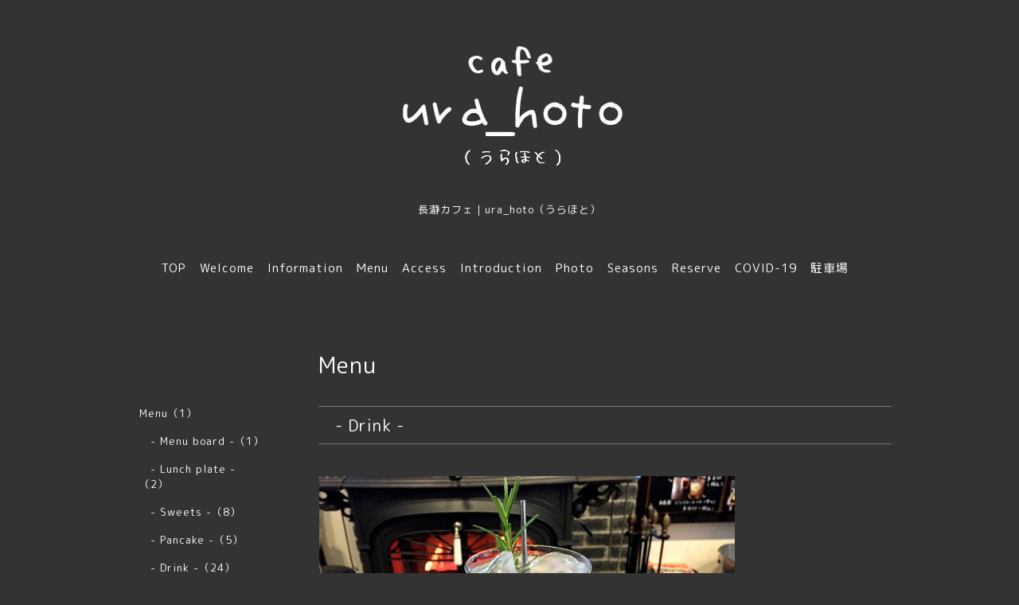

--- FILE ---
content_type: text/html; charset=utf-8
request_url: https://urahoto.com/menu/817729
body_size: 2852
content:
<!DOCTYPE html>
<html lang="ja">
<head>
<meta name="norton-safeweb-site-verification" content="ds8ux644la-1n4guxv0sc94dosyk5q3fpxt9irr7zl8y45axojf8irykbotm4yk86zl-w44txpt7zzi9klsj8c1hu8vm45b2b09wtdtgc2ny29sdo94kdevw0lijes-8" />
<meta name="google-site-verification" content="SYSxJSztq-Ss2n8TCybMrAlbCQ-QQC_YtS5aeYuaegg" />
<meta http-equiv="content-type" content="text/html; charset=utf-8" />
<title>アプリコットソーダ - 長瀞 cafe ura_hoto（うらほと）</title>
<meta name="viewport" content="width=device-width, initial-scale=1, maximum-scale=1, user-scalable=yes" />
<meta name="keywords" content="秩父カフェ,長瀞カフェ ランチ,長瀞 カフェ ランチ,長瀞 カフェ,長瀞 カフェ うらほと,長瀞 ランチ,長瀞ランチ,ura_hoto,うらほと,ウラホト,長瀞 カフェ ura_hoto（うらほと）" />
<meta name="description" content="ベースとなる杏のコンフィチュールにハチミツ､レモン､ローズマリーを加えた個性派ソーダテーマはデトックスと潤い補給ローズマリーを添えずにご提供することも出来ます" />
<meta property="og:title" content="アプリコットソーダ" />
<meta property="og:image" content="https://cdn.goope.jp/59621/230605191550-647db5d60ba92.jpg" />
<meta property="og:site_name" content="長瀞 cafe ura_hoto（うらほと）" />
<meta http-equiv="content-style-type" content="text/css" />
<meta http-equiv="content-script-type" content="text/javascript" />
<link rel="shortcut icon" href="https://cdn.goope.jp/59621/170906040840-59aef638c7bb2.ico" />
<link rel="alternate" type="application/rss+xml" title="長瀞 cafe ura_hoto（うらほと） / RSS" href="/feed.rss" />
<link href='//fonts.googleapis.com/css?family=Abel|Gilda+Display|Lora|Playfair+Display+SC|Cinzel|Open+Sans+Condensed:300' rel='stylesheet' type='text/css'>
<link rel="stylesheet" type="text/css" href="/css/font-awesome/css/font-awesome.min.css" media="all" />
<style type="text/css" media="all">@import "/style.css?466784-1534847482";</style>
<script type="text/javascript" src="/assets/jquery/jquery-1.9.1.min.js"></script>
<script type="text/javascript" src="/assets/easing/easing.js"></script>
<script type="text/javascript" src="/js/tooltip.js"></script>
<script type="text/javascript" src="/assets/colorbox/jquery.colorbox-min.js"></script>
<script type="text/javascript" src="/assets/wideslider/wideslider.js"></script>
<script type="text/javascript" src="/assets/mobilemenu/mobilemenu.js"></script>

    <script>
      $(function(){
        // Android4.4未満判別
        if( navigator.userAgent.indexOf('Android') > 0 && typeof window.orientation != 'undefined' && typeof(EventSource) == 'undefined') {
          $('body').addClass('ua-android-u440');
        }
        $("body").mobile_menu({
          menu: ['#main-nav ul'],
          menu_width: 200,
          prepend_button_to: '#mobile-bar'
          });
        $(document).ready(function(){
          $("#main").find(".thickbox").colorbox({rel:'thickbox',maxWidth: '98%'});
        });
      });
    </script>

</head>
  <body id="menu" class="color_01">
  <!-- container/ -->
  <div id="container" class="color_01 color_bg_01">
  <!-- header/ -->
  <div id="header" class="color_bg_01">

    <!-- tel_number/ -->
    <div class="tel_area clearfix">
      <div class="shop_rss"><a href="/feed.rss"><img src="/img/icon/rss2.png" /></a></div>
      <div class="shop_tel">TEL&nbsp;/&nbsp;0494-26-5829</div>
    </div>
    <!-- /tel_number -->

    <!-- header_inner/ -->
    <div id="header_inner" class="clearfix">

      <!-- smartphone_gnav/ -->
      <nav id="main-nav">
        <ul class="gnav_smart_phone">
        
        <li><a href="/"  class="footer_navi_top">TOP</a></li>
        
        <li><a href="/free/welcome2"  class="footer_navi_free free_423165">Welcome</a></li>
        
        <li><a href="/info"  class="footer_navi_info">Information</a></li>
        
        <li><a href="/menu"  class="footer_navi_menu active">Menu</a></li>
        
        <li><a href="/free/go-go-ura_hoto"  class="footer_navi_free free_158418">Access</a></li>
        
        <li><a href="/about"  class="footer_navi_about">Introduction</a></li>
        
        <li><a href="/photo"  class="footer_navi_photo">Photo</a></li>
        
        <li><a href="/free/four_seasons"  class="footer_navi_free free_209315">Seasons</a></li>
        
        <li><a href="/free/reservation"  class="footer_navi_free free_397972">Reserve</a></li>
        
        <li><a href="/free/covid-19"  class="footer_navi_free free_360503">COVID-19</a></li>
        
        <li><a href="/free/parking"  class="footer_navi_free free_454342">駐車場</a></li>
        
        </ul>
      </nav>
      <!-- /smartphone_gnav -->

      <div class="header_social_wrap">
         
        

        
      </div>

      <!-- site_title/ -->
      <nav id="mobile-bar"></nav>
      <div class="site_title">
        <h1 class="site_logo color_01"><a href="https://urahoto.com"><img src='//cdn.goope.jp/59621/251223081918-6949d1f69efde_l.jpg' alt='長瀞 cafe ura_hoto（うらほと）' /></a></h1>
        <div class="site_description site_description_smartphone">長瀞カフェ｜ura_hoto（うらほと）</div>
      </div>
      <!-- /site_title -->

      <!-- gnav/ -->
      <ul class="gnav">
        
        <li><a href="/"  class="navi_top">TOP</a></li>
        
        <li><a href="/free/welcome2"  class="navi_free free_423165">Welcome</a></li>
        
        <li><a href="/info"  class="navi_info">Information</a></li>
        
        <li><a href="/menu"  class="navi_menu active">Menu</a></li>
        
        <li><a href="/free/go-go-ura_hoto"  class="navi_free free_158418">Access</a></li>
        
        <li><a href="/about"  class="navi_about">Introduction</a></li>
        
        <li><a href="/photo"  class="navi_photo">Photo</a></li>
        
        <li><a href="/free/four_seasons"  class="navi_free free_209315">Seasons</a></li>
        
        <li><a href="/free/reservation"  class="navi_free free_397972">Reserve</a></li>
        
        <li><a href="/free/covid-19"  class="navi_free free_360503">COVID-19</a></li>
        
        <li><a href="/free/parking"  class="navi_free free_454342">駐車場</a></li>
        
      </ul>
      <!-- /gnav -->

    </div>
    <!--/header_inner-->
  </div>
  <!-- /header -->

    <div id="wrapper">
      <div id="wrapper_inner"  class="clearfix">
        <!-- /contents -->
        <div id="contents" class="clearfix">
        <!-- メイン部分ここから -->
        <div id="main">
          <div id="main_inner">




    

    

    
    <!----------------------------------------------

      ページ：メニュー

    ---------------------------------------------->
    <h2 class="page_title">Menu</h2>
    <div class="menu_area">
      
      <div class="menu_list">
        <div class="menu_category border_top border_bottom">
          <span>　- Drink -</span>
        </div>
        
        <div class="menu">
          <div class="menu_body">
            <img src='//cdn.goope.jp/59621/230605191550-647db5d60ba92.jpg' alt='アプリコットソーダ'/>
            <div class="clearfix">
              <div class="menu_title"><a href="/menu/817729">アプリコットソーダ</a></div>
              <div class="menu_price"><span class="menu_price_">450</span> 円</div>
            </div>
            <div class="textfield">
              <p>ベースとなる杏のコンフィチュールに</p>
<p>ハチミツ､レモン､ローズマリーを加えた個性派ソーダ</p>
<p>テーマはデトックスと潤い補給</p>
<p>ローズマリーを添えずにご提供することも出来ます</p>
<p>&nbsp;</p>
<p>&nbsp;</p>
            </div>
          </div>
          <br class="clear" />
        </div>
      
      </div>
    
    </div>
    

    

    


    

    

    
    

    
    </div>
  </div>
  <!-- // メイン部分ここまで -->
            <!-- sidebar/ -->
            <div id="sidebar" class="clearfix">
              <div id="sidebar_inner">

                <!-- サブナビここから // -->
                <ul class="sub_navi_side">
                  
                  
                  
                  
                  
                  
                  
                  <ul class="sub_navi">
<li><a href='/menu/c653041'>Menu（1）</a></li>
<li><a href='/menu/c653037'>　- Menu board -（1）</a></li>
<li><a href='/menu/c478885'>　- Lunch plate -　（2）</a></li>
<li><a href='/menu/c478888'>　- Sweets -（8）</a></li>
<li><a href='/menu/c613281'>　- Pancake -（5）</a></li>
<li><a href='/menu/c488027'>　- Drink -（24）</a></li>
<li><a href='/menu/c488012'>夜の営業（1）</a></li>
</ul>

                  
                  
                  
                  
                  
                  
                  
                  
                  
                  
                  
                  
                  
                  
                  
                </ul>
                <!-- サブナビここまで // -->
            </div>
          </div>
          <!-- /sidebar -->

    </div>
    <!-- /contents -->

        </div>
        <!-- /wrapper_inner -->
    </div>
    <!-- /wrapper -->
  </div>
  <!--  /container -->
        <!-- footer/ -->
        <div id="footer">
          <div id="footer_inner" class="color_bg_01">
            <!-- ナビゲーションパーツここから // -->
            <div class="navi_parts_area">
              
              <br class="clear" />
            </div>
            <!-- // ナビゲーションパーツここまで -->
          </div>
          <!-- /footer_inner -->
        </div>
        <!-- /footer -->

        <!-- footer_copyright/ -->
        <div id="footer_copyright" class="color_bg_04 color_01">
          <div id="footer_copyright_inner">
            <div class="copyright">&copy;2026 <a href="https://urahoto.com">ura_hoto（うらほと）</a>. All Rights Reserved.
          </div>
        </div>
        <!-- /footer_copyright -->
</body>
</html>
